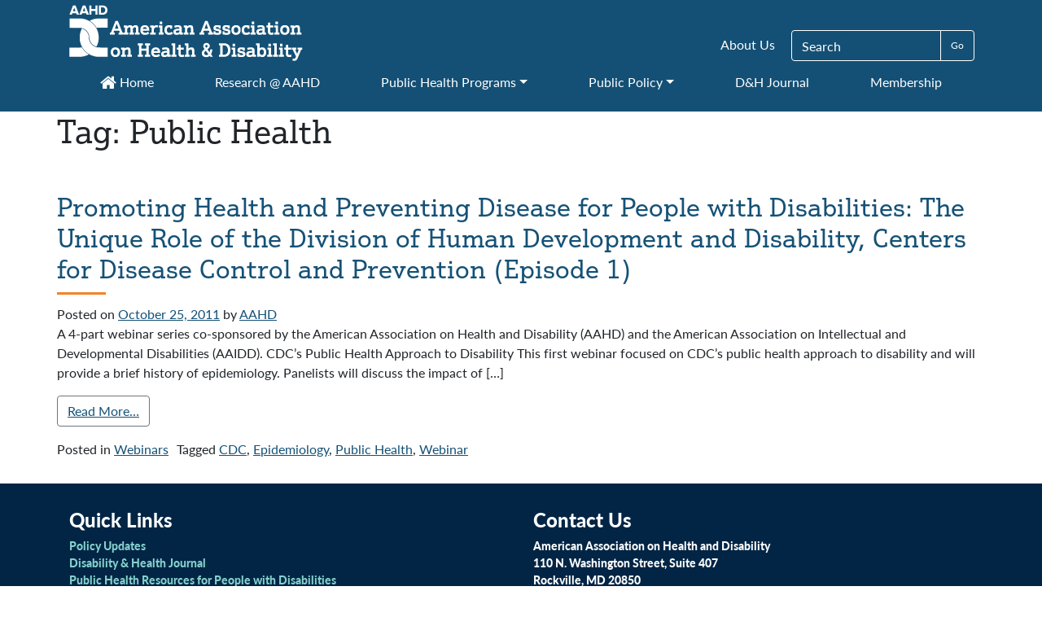

--- FILE ---
content_type: text/html; charset=UTF-8
request_url: https://aahd.us/tag/public-health/
body_size: 44786
content:
<!DOCTYPE html>
<html lang="en-US">
<head>
	<meta charset="UTF-8">
	<meta name="viewport" content="width=device-width, initial-scale=1, shrink-to-fit=no">
	<link rel="profile" href="http://gmpg.org/xfn/11">
	<link rel="stylesheet" href="https://use.typekit.net/lra2hzu.css">
	<meta name='robots' content='index, follow, max-image-preview:large, max-snippet:-1, max-video-preview:-1' />
	<style>img:is([sizes="auto" i], [sizes^="auto," i]) { contain-intrinsic-size: 3000px 1500px }</style>
	
	<!-- This site is optimized with the Yoast SEO plugin v26.4 - https://yoast.com/wordpress/plugins/seo/ -->
	<title>Public Health Archives - AAHD</title>
	<link rel="canonical" href="https://aahd.us/tag/public-health/" />
	<meta property="og:locale" content="en_US" />
	<meta property="og:type" content="article" />
	<meta property="og:title" content="Public Health Archives - AAHD" />
	<meta property="og:url" content="https://aahd.us/tag/public-health/" />
	<meta property="og:site_name" content="AAHD" />
	<meta name="twitter:card" content="summary_large_image" />
	<script type="application/ld+json" class="yoast-schema-graph">{"@context":"https://schema.org","@graph":[{"@type":"CollectionPage","@id":"https://aahd.us/tag/public-health/","url":"https://aahd.us/tag/public-health/","name":"Public Health Archives - AAHD","isPartOf":{"@id":"https://aahd.us/#website"},"breadcrumb":{"@id":"https://aahd.us/tag/public-health/#breadcrumb"},"inLanguage":"en-US"},{"@type":"BreadcrumbList","@id":"https://aahd.us/tag/public-health/#breadcrumb","itemListElement":[{"@type":"ListItem","position":1,"name":"Home","item":"https://aahd.us/"},{"@type":"ListItem","position":2,"name":"Public Health"}]},{"@type":"WebSite","@id":"https://aahd.us/#website","url":"https://aahd.us/","name":"AAHD","description":"American Association on Health and Disability","publisher":{"@id":"https://aahd.us/#organization"},"potentialAction":[{"@type":"SearchAction","target":{"@type":"EntryPoint","urlTemplate":"https://aahd.us/?s={search_term_string}"},"query-input":{"@type":"PropertyValueSpecification","valueRequired":true,"valueName":"search_term_string"}}],"inLanguage":"en-US"},{"@type":"Organization","@id":"https://aahd.us/#organization","name":"AAHD","url":"https://aahd.us/","logo":{"@type":"ImageObject","inLanguage":"en-US","@id":"https://aahd.us/#/schema/logo/image/","url":"https://aahd.us/wp-content/uploads/2020/08/AAHD_Logo_name_white_full_web_1.png","contentUrl":"https://aahd.us/wp-content/uploads/2020/08/AAHD_Logo_name_white_full_web_1.png","width":288,"height":71,"caption":"AAHD"},"image":{"@id":"https://aahd.us/#/schema/logo/image/"}}]}</script>
	<!-- / Yoast SEO plugin. -->


<link rel='dns-prefetch' href='//www.googletagmanager.com' />
<link rel="alternate" type="application/rss+xml" title="AAHD &raquo; Feed" href="https://aahd.us/feed/" />
<link rel="alternate" type="application/rss+xml" title="AAHD &raquo; Comments Feed" href="https://aahd.us/comments/feed/" />
<link rel="alternate" type="application/rss+xml" title="AAHD &raquo; Public Health Tag Feed" href="https://aahd.us/tag/public-health/feed/" />
<script>
window._wpemojiSettings = {"baseUrl":"https:\/\/s.w.org\/images\/core\/emoji\/16.0.1\/72x72\/","ext":".png","svgUrl":"https:\/\/s.w.org\/images\/core\/emoji\/16.0.1\/svg\/","svgExt":".svg","source":{"concatemoji":"https:\/\/aahd.us\/wp-includes\/js\/wp-emoji-release.min.js?ver=6.8.3"}};
/*! This file is auto-generated */
!function(s,n){var o,i,e;function c(e){try{var t={supportTests:e,timestamp:(new Date).valueOf()};sessionStorage.setItem(o,JSON.stringify(t))}catch(e){}}function p(e,t,n){e.clearRect(0,0,e.canvas.width,e.canvas.height),e.fillText(t,0,0);var t=new Uint32Array(e.getImageData(0,0,e.canvas.width,e.canvas.height).data),a=(e.clearRect(0,0,e.canvas.width,e.canvas.height),e.fillText(n,0,0),new Uint32Array(e.getImageData(0,0,e.canvas.width,e.canvas.height).data));return t.every(function(e,t){return e===a[t]})}function u(e,t){e.clearRect(0,0,e.canvas.width,e.canvas.height),e.fillText(t,0,0);for(var n=e.getImageData(16,16,1,1),a=0;a<n.data.length;a++)if(0!==n.data[a])return!1;return!0}function f(e,t,n,a){switch(t){case"flag":return n(e,"\ud83c\udff3\ufe0f\u200d\u26a7\ufe0f","\ud83c\udff3\ufe0f\u200b\u26a7\ufe0f")?!1:!n(e,"\ud83c\udde8\ud83c\uddf6","\ud83c\udde8\u200b\ud83c\uddf6")&&!n(e,"\ud83c\udff4\udb40\udc67\udb40\udc62\udb40\udc65\udb40\udc6e\udb40\udc67\udb40\udc7f","\ud83c\udff4\u200b\udb40\udc67\u200b\udb40\udc62\u200b\udb40\udc65\u200b\udb40\udc6e\u200b\udb40\udc67\u200b\udb40\udc7f");case"emoji":return!a(e,"\ud83e\udedf")}return!1}function g(e,t,n,a){var r="undefined"!=typeof WorkerGlobalScope&&self instanceof WorkerGlobalScope?new OffscreenCanvas(300,150):s.createElement("canvas"),o=r.getContext("2d",{willReadFrequently:!0}),i=(o.textBaseline="top",o.font="600 32px Arial",{});return e.forEach(function(e){i[e]=t(o,e,n,a)}),i}function t(e){var t=s.createElement("script");t.src=e,t.defer=!0,s.head.appendChild(t)}"undefined"!=typeof Promise&&(o="wpEmojiSettingsSupports",i=["flag","emoji"],n.supports={everything:!0,everythingExceptFlag:!0},e=new Promise(function(e){s.addEventListener("DOMContentLoaded",e,{once:!0})}),new Promise(function(t){var n=function(){try{var e=JSON.parse(sessionStorage.getItem(o));if("object"==typeof e&&"number"==typeof e.timestamp&&(new Date).valueOf()<e.timestamp+604800&&"object"==typeof e.supportTests)return e.supportTests}catch(e){}return null}();if(!n){if("undefined"!=typeof Worker&&"undefined"!=typeof OffscreenCanvas&&"undefined"!=typeof URL&&URL.createObjectURL&&"undefined"!=typeof Blob)try{var e="postMessage("+g.toString()+"("+[JSON.stringify(i),f.toString(),p.toString(),u.toString()].join(",")+"));",a=new Blob([e],{type:"text/javascript"}),r=new Worker(URL.createObjectURL(a),{name:"wpTestEmojiSupports"});return void(r.onmessage=function(e){c(n=e.data),r.terminate(),t(n)})}catch(e){}c(n=g(i,f,p,u))}t(n)}).then(function(e){for(var t in e)n.supports[t]=e[t],n.supports.everything=n.supports.everything&&n.supports[t],"flag"!==t&&(n.supports.everythingExceptFlag=n.supports.everythingExceptFlag&&n.supports[t]);n.supports.everythingExceptFlag=n.supports.everythingExceptFlag&&!n.supports.flag,n.DOMReady=!1,n.readyCallback=function(){n.DOMReady=!0}}).then(function(){return e}).then(function(){var e;n.supports.everything||(n.readyCallback(),(e=n.source||{}).concatemoji?t(e.concatemoji):e.wpemoji&&e.twemoji&&(t(e.twemoji),t(e.wpemoji)))}))}((window,document),window._wpemojiSettings);
</script>
<link rel='stylesheet' id='style-css' href='https://aahd.us/wp-content/themes/understrap-master/style.css?ver=6.8.3' type='text/css' media='all' />
<link rel='stylesheet' id='otw_grid_manager-css' href='https://aahd.us/wp-content/plugins/otw-sidebar-widget-manager/include/otw_components/otw_content_sidebars/css/otw-grid.css?ver=1.13' type='text/css' media='all' />
<link rel='stylesheet' id='otw_sbm.css-css' href='https://aahd.us/wp-content/plugins/otw-sidebar-widget-manager/css/otw_sbm.css?ver=6.8.3' type='text/css' media='all' />
<style id='wp-emoji-styles-inline-css' type='text/css'>

	img.wp-smiley, img.emoji {
		display: inline !important;
		border: none !important;
		box-shadow: none !important;
		height: 1em !important;
		width: 1em !important;
		margin: 0 0.07em !important;
		vertical-align: -0.1em !important;
		background: none !important;
		padding: 0 !important;
	}
</style>
<link rel='stylesheet' id='wp-block-library-css' href='https://aahd.us/wp-includes/css/dist/block-library/style.min.css?ver=6.8.3' type='text/css' media='all' />
<style id='classic-theme-styles-inline-css' type='text/css'>
/*! This file is auto-generated */
.wp-block-button__link{color:#fff;background-color:#32373c;border-radius:9999px;box-shadow:none;text-decoration:none;padding:calc(.667em + 2px) calc(1.333em + 2px);font-size:1.125em}.wp-block-file__button{background:#32373c;color:#fff;text-decoration:none}
</style>
<style id='global-styles-inline-css' type='text/css'>
:root{--wp--preset--aspect-ratio--square: 1;--wp--preset--aspect-ratio--4-3: 4/3;--wp--preset--aspect-ratio--3-4: 3/4;--wp--preset--aspect-ratio--3-2: 3/2;--wp--preset--aspect-ratio--2-3: 2/3;--wp--preset--aspect-ratio--16-9: 16/9;--wp--preset--aspect-ratio--9-16: 9/16;--wp--preset--color--black: #000000;--wp--preset--color--cyan-bluish-gray: #abb8c3;--wp--preset--color--white: #ffffff;--wp--preset--color--pale-pink: #f78da7;--wp--preset--color--vivid-red: #cf2e2e;--wp--preset--color--luminous-vivid-orange: #ff6900;--wp--preset--color--luminous-vivid-amber: #fcb900;--wp--preset--color--light-green-cyan: #7bdcb5;--wp--preset--color--vivid-green-cyan: #00d084;--wp--preset--color--pale-cyan-blue: #8ed1fc;--wp--preset--color--vivid-cyan-blue: #0693e3;--wp--preset--color--vivid-purple: #9b51e0;--wp--preset--gradient--vivid-cyan-blue-to-vivid-purple: linear-gradient(135deg,rgba(6,147,227,1) 0%,rgb(155,81,224) 100%);--wp--preset--gradient--light-green-cyan-to-vivid-green-cyan: linear-gradient(135deg,rgb(122,220,180) 0%,rgb(0,208,130) 100%);--wp--preset--gradient--luminous-vivid-amber-to-luminous-vivid-orange: linear-gradient(135deg,rgba(252,185,0,1) 0%,rgba(255,105,0,1) 100%);--wp--preset--gradient--luminous-vivid-orange-to-vivid-red: linear-gradient(135deg,rgba(255,105,0,1) 0%,rgb(207,46,46) 100%);--wp--preset--gradient--very-light-gray-to-cyan-bluish-gray: linear-gradient(135deg,rgb(238,238,238) 0%,rgb(169,184,195) 100%);--wp--preset--gradient--cool-to-warm-spectrum: linear-gradient(135deg,rgb(74,234,220) 0%,rgb(151,120,209) 20%,rgb(207,42,186) 40%,rgb(238,44,130) 60%,rgb(251,105,98) 80%,rgb(254,248,76) 100%);--wp--preset--gradient--blush-light-purple: linear-gradient(135deg,rgb(255,206,236) 0%,rgb(152,150,240) 100%);--wp--preset--gradient--blush-bordeaux: linear-gradient(135deg,rgb(254,205,165) 0%,rgb(254,45,45) 50%,rgb(107,0,62) 100%);--wp--preset--gradient--luminous-dusk: linear-gradient(135deg,rgb(255,203,112) 0%,rgb(199,81,192) 50%,rgb(65,88,208) 100%);--wp--preset--gradient--pale-ocean: linear-gradient(135deg,rgb(255,245,203) 0%,rgb(182,227,212) 50%,rgb(51,167,181) 100%);--wp--preset--gradient--electric-grass: linear-gradient(135deg,rgb(202,248,128) 0%,rgb(113,206,126) 100%);--wp--preset--gradient--midnight: linear-gradient(135deg,rgb(2,3,129) 0%,rgb(40,116,252) 100%);--wp--preset--font-size--small: 13px;--wp--preset--font-size--medium: 20px;--wp--preset--font-size--large: 36px;--wp--preset--font-size--x-large: 42px;--wp--preset--spacing--20: 0.44rem;--wp--preset--spacing--30: 0.67rem;--wp--preset--spacing--40: 1rem;--wp--preset--spacing--50: 1.5rem;--wp--preset--spacing--60: 2.25rem;--wp--preset--spacing--70: 3.38rem;--wp--preset--spacing--80: 5.06rem;--wp--preset--shadow--natural: 6px 6px 9px rgba(0, 0, 0, 0.2);--wp--preset--shadow--deep: 12px 12px 50px rgba(0, 0, 0, 0.4);--wp--preset--shadow--sharp: 6px 6px 0px rgba(0, 0, 0, 0.2);--wp--preset--shadow--outlined: 6px 6px 0px -3px rgba(255, 255, 255, 1), 6px 6px rgba(0, 0, 0, 1);--wp--preset--shadow--crisp: 6px 6px 0px rgba(0, 0, 0, 1);}:where(.is-layout-flex){gap: 0.5em;}:where(.is-layout-grid){gap: 0.5em;}body .is-layout-flex{display: flex;}.is-layout-flex{flex-wrap: wrap;align-items: center;}.is-layout-flex > :is(*, div){margin: 0;}body .is-layout-grid{display: grid;}.is-layout-grid > :is(*, div){margin: 0;}:where(.wp-block-columns.is-layout-flex){gap: 2em;}:where(.wp-block-columns.is-layout-grid){gap: 2em;}:where(.wp-block-post-template.is-layout-flex){gap: 1.25em;}:where(.wp-block-post-template.is-layout-grid){gap: 1.25em;}.has-black-color{color: var(--wp--preset--color--black) !important;}.has-cyan-bluish-gray-color{color: var(--wp--preset--color--cyan-bluish-gray) !important;}.has-white-color{color: var(--wp--preset--color--white) !important;}.has-pale-pink-color{color: var(--wp--preset--color--pale-pink) !important;}.has-vivid-red-color{color: var(--wp--preset--color--vivid-red) !important;}.has-luminous-vivid-orange-color{color: var(--wp--preset--color--luminous-vivid-orange) !important;}.has-luminous-vivid-amber-color{color: var(--wp--preset--color--luminous-vivid-amber) !important;}.has-light-green-cyan-color{color: var(--wp--preset--color--light-green-cyan) !important;}.has-vivid-green-cyan-color{color: var(--wp--preset--color--vivid-green-cyan) !important;}.has-pale-cyan-blue-color{color: var(--wp--preset--color--pale-cyan-blue) !important;}.has-vivid-cyan-blue-color{color: var(--wp--preset--color--vivid-cyan-blue) !important;}.has-vivid-purple-color{color: var(--wp--preset--color--vivid-purple) !important;}.has-black-background-color{background-color: var(--wp--preset--color--black) !important;}.has-cyan-bluish-gray-background-color{background-color: var(--wp--preset--color--cyan-bluish-gray) !important;}.has-white-background-color{background-color: var(--wp--preset--color--white) !important;}.has-pale-pink-background-color{background-color: var(--wp--preset--color--pale-pink) !important;}.has-vivid-red-background-color{background-color: var(--wp--preset--color--vivid-red) !important;}.has-luminous-vivid-orange-background-color{background-color: var(--wp--preset--color--luminous-vivid-orange) !important;}.has-luminous-vivid-amber-background-color{background-color: var(--wp--preset--color--luminous-vivid-amber) !important;}.has-light-green-cyan-background-color{background-color: var(--wp--preset--color--light-green-cyan) !important;}.has-vivid-green-cyan-background-color{background-color: var(--wp--preset--color--vivid-green-cyan) !important;}.has-pale-cyan-blue-background-color{background-color: var(--wp--preset--color--pale-cyan-blue) !important;}.has-vivid-cyan-blue-background-color{background-color: var(--wp--preset--color--vivid-cyan-blue) !important;}.has-vivid-purple-background-color{background-color: var(--wp--preset--color--vivid-purple) !important;}.has-black-border-color{border-color: var(--wp--preset--color--black) !important;}.has-cyan-bluish-gray-border-color{border-color: var(--wp--preset--color--cyan-bluish-gray) !important;}.has-white-border-color{border-color: var(--wp--preset--color--white) !important;}.has-pale-pink-border-color{border-color: var(--wp--preset--color--pale-pink) !important;}.has-vivid-red-border-color{border-color: var(--wp--preset--color--vivid-red) !important;}.has-luminous-vivid-orange-border-color{border-color: var(--wp--preset--color--luminous-vivid-orange) !important;}.has-luminous-vivid-amber-border-color{border-color: var(--wp--preset--color--luminous-vivid-amber) !important;}.has-light-green-cyan-border-color{border-color: var(--wp--preset--color--light-green-cyan) !important;}.has-vivid-green-cyan-border-color{border-color: var(--wp--preset--color--vivid-green-cyan) !important;}.has-pale-cyan-blue-border-color{border-color: var(--wp--preset--color--pale-cyan-blue) !important;}.has-vivid-cyan-blue-border-color{border-color: var(--wp--preset--color--vivid-cyan-blue) !important;}.has-vivid-purple-border-color{border-color: var(--wp--preset--color--vivid-purple) !important;}.has-vivid-cyan-blue-to-vivid-purple-gradient-background{background: var(--wp--preset--gradient--vivid-cyan-blue-to-vivid-purple) !important;}.has-light-green-cyan-to-vivid-green-cyan-gradient-background{background: var(--wp--preset--gradient--light-green-cyan-to-vivid-green-cyan) !important;}.has-luminous-vivid-amber-to-luminous-vivid-orange-gradient-background{background: var(--wp--preset--gradient--luminous-vivid-amber-to-luminous-vivid-orange) !important;}.has-luminous-vivid-orange-to-vivid-red-gradient-background{background: var(--wp--preset--gradient--luminous-vivid-orange-to-vivid-red) !important;}.has-very-light-gray-to-cyan-bluish-gray-gradient-background{background: var(--wp--preset--gradient--very-light-gray-to-cyan-bluish-gray) !important;}.has-cool-to-warm-spectrum-gradient-background{background: var(--wp--preset--gradient--cool-to-warm-spectrum) !important;}.has-blush-light-purple-gradient-background{background: var(--wp--preset--gradient--blush-light-purple) !important;}.has-blush-bordeaux-gradient-background{background: var(--wp--preset--gradient--blush-bordeaux) !important;}.has-luminous-dusk-gradient-background{background: var(--wp--preset--gradient--luminous-dusk) !important;}.has-pale-ocean-gradient-background{background: var(--wp--preset--gradient--pale-ocean) !important;}.has-electric-grass-gradient-background{background: var(--wp--preset--gradient--electric-grass) !important;}.has-midnight-gradient-background{background: var(--wp--preset--gradient--midnight) !important;}.has-small-font-size{font-size: var(--wp--preset--font-size--small) !important;}.has-medium-font-size{font-size: var(--wp--preset--font-size--medium) !important;}.has-large-font-size{font-size: var(--wp--preset--font-size--large) !important;}.has-x-large-font-size{font-size: var(--wp--preset--font-size--x-large) !important;}
:where(.wp-block-post-template.is-layout-flex){gap: 1.25em;}:where(.wp-block-post-template.is-layout-grid){gap: 1.25em;}
:where(.wp-block-columns.is-layout-flex){gap: 2em;}:where(.wp-block-columns.is-layout-grid){gap: 2em;}
:root :where(.wp-block-pullquote){font-size: 1.5em;line-height: 1.6;}
</style>
<link rel='stylesheet' id='understrap-styles-css' href='https://aahd.us/wp-content/themes/understrap-master/css/theme.min.css?ver=.1639264386' type='text/css' media='all' />
<link rel='stylesheet' id='js_composer_custom_css-css' href='//aahd.us/wp-content/uploads/js_composer/custom.css?ver=8.0.1' type='text/css' media='all' />
<link rel='stylesheet' id='wpgdprc-front-css-css' href='https://aahd.us/wp-content/plugins/wp-gdpr-compliance/Assets/css/front.css?ver=1706630610' type='text/css' media='all' />
<style id='wpgdprc-front-css-inline-css' type='text/css'>
:root{--wp-gdpr--bar--background-color: #000000;--wp-gdpr--bar--color: #ffffff;--wp-gdpr--button--background-color: #000000;--wp-gdpr--button--background-color--darken: #000000;--wp-gdpr--button--color: #ffffff;}
</style>
<script src="https://aahd.us/wp-includes/js/jquery/jquery.min.js?ver=3.7.1" id="jquery-core-js"></script>
<script src="https://aahd.us/wp-includes/js/jquery/jquery-migrate.min.js?ver=3.4.1" id="jquery-migrate-js"></script>
<script src="https://aahd.us/wp-content/plugins/otw-sidebar-widget-manager/js/jquery.sticky.js?ver=6.8.3" id="jquery_sticky.js-js"></script>
<script src="https://aahd.us/wp-content/plugins/otw-sidebar-widget-manager/js/otw_sticky_sidebars.js?ver=6.8.3" id="otw_sticky_sbm.js-js"></script>
<script src="https://aahd.us/wp-content/plugins/otw-sidebar-widget-manager/include/otw_components/otw_grid_manager/js/otw_grid_manager.js?ver=1.13" id="otw_grid_manager-js"></script>

<!-- Google tag (gtag.js) snippet added by Site Kit -->
<!-- Google Analytics snippet added by Site Kit -->
<script src="https://www.googletagmanager.com/gtag/js?id=G-E9F8TD8083" id="google_gtagjs-js" async></script>
<script id="google_gtagjs-js-after">
window.dataLayer = window.dataLayer || [];function gtag(){dataLayer.push(arguments);}
gtag("set","linker",{"domains":["aahd.us"]});
gtag("js", new Date());
gtag("set", "developer_id.dZTNiMT", true);
gtag("config", "G-E9F8TD8083");
 window._googlesitekit = window._googlesitekit || {}; window._googlesitekit.throttledEvents = []; window._googlesitekit.gtagEvent = (name, data) => { var key = JSON.stringify( { name, data } ); if ( !! window._googlesitekit.throttledEvents[ key ] ) { return; } window._googlesitekit.throttledEvents[ key ] = true; setTimeout( () => { delete window._googlesitekit.throttledEvents[ key ]; }, 5 ); gtag( "event", name, { ...data, event_source: "site-kit" } ); };
</script>
<script id="wpgdprc-front-js-js-extra">
var wpgdprcFront = {"ajaxUrl":"https:\/\/aahd.us\/wp-admin\/admin-ajax.php","ajaxNonce":"7eb7d1a70f","ajaxArg":"security","pluginPrefix":"wpgdprc","blogId":"1","isMultiSite":"","locale":"en_US","showSignUpModal":"","showFormModal":"","cookieName":"wpgdprc-consent","consentVersion":"","path":"\/","prefix":"wpgdprc"};
</script>
<script src="https://aahd.us/wp-content/plugins/wp-gdpr-compliance/Assets/js/front.min.js?ver=1706630610" id="wpgdprc-front-js-js"></script>
<script></script><link rel="https://api.w.org/" href="https://aahd.us/wp-json/" /><link rel="alternate" title="JSON" type="application/json" href="https://aahd.us/wp-json/wp/v2/tags/81" /><link rel="EditURI" type="application/rsd+xml" title="RSD" href="https://aahd.us/xmlrpc.php?rsd" />
<meta name="generator" content="WordPress 6.8.3" />
<style>
		#category-posts-2-internal ul {padding: 0;}
#category-posts-2-internal .cat-post-item img {max-width: initial; max-height: initial; margin: initial;}
#category-posts-2-internal .cat-post-author {margin-bottom: 0;}
#category-posts-2-internal .cat-post-thumbnail {margin: 5px 10px 5px 0;}
#category-posts-2-internal .cat-post-item:before {content: ""; clear: both;}
#category-posts-2-internal .cat-post-excerpt-more {display: inline-block;}
#category-posts-2-internal .cat-post-item {list-style: none; margin: 3px 0 10px; padding: 3px 0;}
#category-posts-2-internal .cat-post-current .cat-post-title {font-weight: bold; text-transform: uppercase;}
#category-posts-2-internal [class*=cat-post-tax] {font-size: 0.85em;}
#category-posts-2-internal [class*=cat-post-tax] * {display:inline-block;}
#category-posts-2-internal .cat-post-item:after {content: ""; display: table;	clear: both;}
#category-posts-2-internal .cat-post-item .cat-post-title {overflow: hidden;text-overflow: ellipsis;white-space: initial;display: -webkit-box;-webkit-line-clamp: 2;-webkit-box-orient: vertical;padding-bottom: 0 !important;}
#category-posts-2-internal .cat-post-item:after {content: ""; display: table;	clear: both;}
#category-posts-2-internal .cat-post-thumbnail {display:block; float:left; margin:5px 10px 5px 0;}
#category-posts-2-internal .cat-post-crop {overflow:hidden;display:block;}
#category-posts-2-internal p {margin:5px 0 0 0}
#category-posts-2-internal li > div {margin:5px 0 0 0; clear:both;}
#category-posts-2-internal .dashicons {vertical-align:middle;}
#category-posts-2-internal .cat-post-thumbnail .cat-post-crop img {height: 150px;}
#category-posts-2-internal .cat-post-thumbnail .cat-post-crop img {width: 150px;}
#category-posts-2-internal .cat-post-thumbnail .cat-post-crop img {object-fit: cover; max-width: 100%; display: block;}
#category-posts-2-internal .cat-post-thumbnail .cat-post-crop-not-supported img {width: 100%;}
#category-posts-2-internal .cat-post-thumbnail {max-width:100%;}
#category-posts-2-internal .cat-post-item img {margin: initial;}
#category-posts-2 .categoryPosts-loadmore {text-align:center;margin-top:10px}
#category-posts-3-internal ul {padding: 0;}
#category-posts-3-internal .cat-post-item img {max-width: initial; max-height: initial; margin: initial;}
#category-posts-3-internal .cat-post-author {margin-bottom: 0;}
#category-posts-3-internal .cat-post-thumbnail {margin: 5px 10px 5px 0;}
#category-posts-3-internal .cat-post-item:before {content: ""; clear: both;}
#category-posts-3-internal .cat-post-excerpt-more {display: inline-block;}
#category-posts-3-internal .cat-post-item {list-style: none; margin: 3px 0 10px; padding: 3px 0;}
#category-posts-3-internal .cat-post-current .cat-post-title {font-weight: bold; text-transform: uppercase;}
#category-posts-3-internal [class*=cat-post-tax] {font-size: 0.85em;}
#category-posts-3-internal [class*=cat-post-tax] * {display:inline-block;}
#category-posts-3-internal .cat-post-item:after {content: ""; display: table;	clear: both;}
#category-posts-3-internal .cat-post-item .cat-post-title {overflow: hidden;text-overflow: ellipsis;white-space: initial;display: -webkit-box;-webkit-line-clamp: 2;-webkit-box-orient: vertical;padding-bottom: 0 !important;}
#category-posts-3-internal .cat-post-item:after {content: ""; display: table;	clear: both;}
#category-posts-3-internal .cat-post-thumbnail {display:block; float:left; margin:5px 10px 5px 0;}
#category-posts-3-internal .cat-post-crop {overflow:hidden;display:block;}
#category-posts-3-internal p {margin:5px 0 0 0}
#category-posts-3-internal li > div {margin:5px 0 0 0; clear:both;}
#category-posts-3-internal .dashicons {vertical-align:middle;}
#category-posts-3-internal .cat-post-thumbnail .cat-post-crop img {height: 150px;}
#category-posts-3-internal .cat-post-thumbnail .cat-post-crop img {width: 150px;}
#category-posts-3-internal .cat-post-thumbnail .cat-post-crop img {object-fit: cover; max-width: 100%; display: block;}
#category-posts-3-internal .cat-post-thumbnail .cat-post-crop-not-supported img {width: 100%;}
#category-posts-3-internal .cat-post-thumbnail {max-width:100%;}
#category-posts-3-internal .cat-post-item img {margin: initial;}
#category-posts-4-internal ul {padding: 0;}
#category-posts-4-internal .cat-post-item img {max-width: initial; max-height: initial; margin: initial;}
#category-posts-4-internal .cat-post-author {margin-bottom: 0;}
#category-posts-4-internal .cat-post-thumbnail {margin: 5px 10px 5px 0;}
#category-posts-4-internal .cat-post-item:before {content: ""; clear: both;}
#category-posts-4-internal .cat-post-excerpt-more {display: inline-block;}
#category-posts-4-internal .cat-post-item {list-style: none; margin: 3px 0 10px; padding: 3px 0;}
#category-posts-4-internal .cat-post-current .cat-post-title {font-weight: bold; text-transform: uppercase;}
#category-posts-4-internal [class*=cat-post-tax] {font-size: 0.85em;}
#category-posts-4-internal [class*=cat-post-tax] * {display:inline-block;}
#category-posts-4-internal .cat-post-item:after {content: ""; display: table;	clear: both;}
#category-posts-4-internal .cat-post-item .cat-post-title {overflow: hidden;text-overflow: ellipsis;white-space: initial;display: -webkit-box;-webkit-line-clamp: 2;-webkit-box-orient: vertical;padding-bottom: 0 !important;}
#category-posts-4-internal .cat-post-item:after {content: ""; display: table;	clear: both;}
#category-posts-4-internal .cat-post-thumbnail {display:block; float:left; margin:5px 10px 5px 0;}
#category-posts-4-internal .cat-post-crop {overflow:hidden;display:block;}
#category-posts-4-internal p {margin:5px 0 0 0}
#category-posts-4-internal li > div {margin:5px 0 0 0; clear:both;}
#category-posts-4-internal .dashicons {vertical-align:middle;}
#category-posts-4-internal .cat-post-thumbnail .cat-post-crop img {height: 150px;}
#category-posts-4-internal .cat-post-thumbnail .cat-post-crop img {width: 150px;}
#category-posts-4-internal .cat-post-thumbnail .cat-post-crop img {object-fit: cover; max-width: 100%; display: block;}
#category-posts-4-internal .cat-post-thumbnail .cat-post-crop-not-supported img {width: 100%;}
#category-posts-4-internal .cat-post-thumbnail {max-width:100%;}
#category-posts-4-internal .cat-post-item img {margin: initial;}
</style>
		<meta name="generator" content="Site Kit by Google 1.166.0" /><!-- Google Tag Manager -->
<script>(function(w,d,s,l,i){w[l]=w[l]||[];w[l].push({'gtm.start':
new Date().getTime(),event:'gtm.js'});var f=d.getElementsByTagName(s)[0],
j=d.createElement(s),dl=l!='dataLayer'?'&l='+l:'';j.async=true;j.src=
'https://www.googletagmanager.com/gtm.js?id='+i+dl;f.parentNode.insertBefore(j,f);
})(window,document,'script','dataLayer','GTM-5TBJK9JQ');</script>
<!-- End Google Tag Manager -->

<!-- Global site tag (gtag.js) - Google Analytics -->
<script async src="https://www.googletagmanager.com/gtag/js?id=G-E9F8TD8083"></script>
<script>
  window.dataLayer = window.dataLayer || [];
  function gtag(){dataLayer.push(arguments);}
  gtag('js', new Date());

  gtag('config', 'G-E9F8TD8083');
</script><meta name="mobile-web-app-capable" content="yes">
<meta name="apple-mobile-web-app-capable" content="yes">
<meta name="apple-mobile-web-app-title" content="AAHD - American Association on Health and Disability">
<meta name="generator" content="Powered by WPBakery Page Builder - drag and drop page builder for WordPress."/>
<link rel="icon" href="https://aahd.us/wp-content/uploads/2020/07/favicon.ico" sizes="32x32" />
<link rel="icon" href="https://aahd.us/wp-content/uploads/2020/07/favicon.ico" sizes="192x192" />
<link rel="apple-touch-icon" href="https://aahd.us/wp-content/uploads/2020/07/favicon.ico" />
<meta name="msapplication-TileImage" content="https://aahd.us/wp-content/uploads/2020/07/favicon.ico" />
		<style id="wp-custom-css">
			@media only screen and (min-width: 600px) {
	#wrapper-navbar ul.secondary-nav-desktop form div.input-group input.submit {
		color:#fff;
	}
}

@media only screen and (min-width:960px) {
	div.aahd-hero-image img.wp-post-image {
		object-position: center 30%;
	}
}

#content .latest-tweets ul li:before {
	display:none;
}

#content .latest-tweets ul li span.entry-content a:last-child {
	margin-top:0em;
	float:none;
}		</style>
		<noscript><style> .wpb_animate_when_almost_visible { opacity: 1; }</style></noscript></head>

<body class="archive tag-public-health tag-81 wp-custom-logo wp-embed-responsive wp-theme-understrap-master group-blog hfeed wpb-js-composer js-comp-ver-8.0.1 vc_responsive" itemscope itemtype="http://schema.org/WebSite">
<!-- Google Tag Manager (noscript) -->
<noscript><iframe src="https://www.googletagmanager.com/ns.html?id=GTM-5TBJK9JQ"
height="0" width="0" style="display:none;visibility:hidden"></iframe></noscript>
<!-- End Google Tag Manager (noscript) --><div class="site" id="page">

	<!-- ******************* The Navbar Area ******************* -->
	<div id="wrapper-navbar">

		<a class="skip-link sr-only sr-only-focusable" href="#content">Skip to content</a>

		<nav id="main-nav" class="navbar-nav fixed-top navbar-expand-md" aria-labelledby="main-nav-label">

			<h2 id="main-nav-label" class="sr-only">
				Main Navigation			</h2>

						<div class="container">
			
				<div class = "row">
					<div class = "col-8 col-md-12 ">
						<a class = "navbar-brand custom-logo-link" href = "/" rel = "home">
														<img class = "img-fluid logo-full" src = "https://aahd.us/wp-content/uploads/2020/08/AAHD_Logo_name_white_full_web_1.png" alt = "AAHD Logo" width = "288" height = "89" />
							<img class = "img-fluid logo-mobile" src = "https://aahd.us/wp-content/themes/understrap-master/images/aahd_logo_mobile.jpg"" alt = "AAHD Logo" width = "64" height = "89" />
						</a>
													<div class="menu-secondary-nav-container"><ul id="menu-secondary-nav" class="navbar-nav ml-auto secondary-nav-desktop"><li itemscope="itemscope" itemtype="https://www.schema.org/SiteNavigationElement" id="menu-item-18441" class="menu-item menu-item-type-post_type menu-item-object-page menu-item-18441 nav-item"><a title="About Us" href="https://aahd.us/about/" class="nav-link">About Us</a></li>
<li class='menu-header-search'><form role="search" method="get" id="searchform" action="https://aahd.us/" >
    <label class="sr-only" for="s">Search for:</label>
    <div class = "input-group">
    <input class = "field form-control" type="text" value="" name="s" id="s" placeholder = "Search" />
    <span class = "input-group-append">
    <input class = "submit btn btn-primary" type="submit" id="searchsubmit" value="Go" />
    </span>
    </div>
    </form></li></ul></div>					</div>

					<div class = "col-4 col-md-12 ">
						<button class="navbar-toggler" type="button" data-toggle="collapse" data-target="#navbarNavDropdown" aria-controls="navbarNavDropdown" aria-expanded="false" aria-label="Toggle navigation">
							<span class="navbar-toggler-icon"><i class = "fa fa-bars" aria-hidden = "true"></i></span>
						</button>
					</div>
				</div>
				<div class = "row">
					<div class = "col-12">

						<!-- The WordPress Menu goes here -->
						<div id = "navbarNavDropdown" class = "collapse navbar-collapse">
							<div class="menu-primary-nav-container"><ul id="main-menu" class="navbar-nav ml-auto nav-fill w-100"><li itemscope="itemscope" itemtype="https://www.schema.org/SiteNavigationElement" id="menu-item-19165" class="menu-item menu-item-type-post_type menu-item-object-page menu-item-19165 nav-item"><a title="Home" href="https://aahd.us/home/" class="nav-link"><i class="fa fa-lg fa-home" aria-hidden="true"></i> Home</a></li>
<li itemscope="itemscope" itemtype="https://www.schema.org/SiteNavigationElement" id="menu-item-19194" class="menu-item menu-item-type-post_type menu-item-object-page menu-item-19194 nav-item"><a title="Research @ AAHD" href="https://aahd.us/research/" class="nav-link">Research @ AAHD</a></li>
<li itemscope="itemscope" itemtype="https://www.schema.org/SiteNavigationElement" id="menu-item-19110" class="menu-item menu-item-type-post_type menu-item-object-page menu-item-has-children dropdown menu-item-19110 nav-item"><a title="Public Health Programs" href="#" data-toggle="dropdown" aria-haspopup="true" aria-expanded="false" class="dropdown-toggle nav-link" id="menu-item-dropdown-19110">Public Health Programs</a>
<ul class="dropdown-menu" aria-labelledby="menu-item-dropdown-19110" role="menu">
	<li itemscope="itemscope" itemtype="https://www.schema.org/SiteNavigationElement" id="menu-item-19136" class="menu-item menu-item-type-post_type menu-item-object-page menu-item-19136 nav-item"><a title="Public Health Programs" href="https://aahd.us/initiatives/" class="dropdown-item">Public Health Programs</a></li>
	<li itemscope="itemscope" itemtype="https://www.schema.org/SiteNavigationElement" id="menu-item-19114" class="menu-item menu-item-type-post_type menu-item-object-page menu-item-19114 nav-item"><a title="All of Us Research Program" href="https://aahd.us/initiatives/all-of-us/" class="dropdown-item">All of Us Research Program</a></li>
	<li itemscope="itemscope" itemtype="https://www.schema.org/SiteNavigationElement" id="menu-item-19190" class="menu-item menu-item-type-post_type menu-item-object-page menu-item-19190 nav-item"><a title="Inclusive Health" href="https://aahd.us/initiatives/inclusive-health/" class="dropdown-item">Inclusive Health</a></li>
	<li itemscope="itemscope" itemtype="https://www.schema.org/SiteNavigationElement" id="menu-item-26133" class="menu-item menu-item-type-post_type menu-item-object-page menu-item-26133 nav-item"><a title="Navigating Healthcare" href="https://aahd.us/initiatives/navigating-healthcare/" class="dropdown-item">Navigating Healthcare</a></li>
</ul>
</li>
<li itemscope="itemscope" itemtype="https://www.schema.org/SiteNavigationElement" id="menu-item-18440" class="menu-item menu-item-type-post_type menu-item-object-page menu-item-has-children dropdown menu-item-18440 nav-item"><a title="Public Policy" href="#" data-toggle="dropdown" aria-haspopup="true" aria-expanded="false" class="dropdown-toggle nav-link" id="menu-item-dropdown-18440">Public Policy</a>
<ul class="dropdown-menu" aria-labelledby="menu-item-dropdown-18440" role="menu">
	<li itemscope="itemscope" itemtype="https://www.schema.org/SiteNavigationElement" id="menu-item-19137" class="menu-item menu-item-type-post_type menu-item-object-page menu-item-19137 nav-item"><a title="Public Policy Center" href="https://aahd.us/public-policy/" class="dropdown-item">Public Policy Center</a></li>
	<li itemscope="itemscope" itemtype="https://www.schema.org/SiteNavigationElement" id="menu-item-19130" class="menu-item menu-item-type-post_type menu-item-object-page menu-item-19130 nav-item"><a title="AAHD Public Policy Agenda" href="https://aahd.us/public-policy/agenda/" class="dropdown-item">AAHD Public Policy Agenda</a></li>
	<li itemscope="itemscope" itemtype="https://www.schema.org/SiteNavigationElement" id="menu-item-19304" class="menu-item menu-item-type-taxonomy menu-item-object-category menu-item-19304 nav-item"><a title="Policy Updates" href="https://aahd.us/category/policy/" class="dropdown-item">Policy Updates</a></li>
	<li itemscope="itemscope" itemtype="https://www.schema.org/SiteNavigationElement" id="menu-item-19131" class="menu-item menu-item-type-post_type menu-item-object-page menu-item-19131 nav-item"><a title="Partners Through Public Policy Coalitions" href="https://aahd.us/public-policy/coalitions-partners/" class="dropdown-item">Partners Through Public Policy Coalitions</a></li>
	<li itemscope="itemscope" itemtype="https://www.schema.org/SiteNavigationElement" id="menu-item-19133" class="menu-item menu-item-type-post_type menu-item-object-page menu-item-19133 nav-item"><a title="Federal Disability Laws" href="https://aahd.us/public-policy/federal-disability-laws/" class="dropdown-item">Federal Disability Laws</a></li>
	<li itemscope="itemscope" itemtype="https://www.schema.org/SiteNavigationElement" id="menu-item-19134" class="menu-item menu-item-type-post_type menu-item-object-page menu-item-19134 nav-item"><a title="Federal Disability Resources" href="https://aahd.us/public-policy/federal-disability-resources/" class="dropdown-item">Federal Disability Resources</a></li>
	<li itemscope="itemscope" itemtype="https://www.schema.org/SiteNavigationElement" id="menu-item-19132" class="menu-item menu-item-type-post_type menu-item-object-page menu-item-19132 nav-item"><a title="Contacting Members of Congress" href="https://aahd.us/public-policy/contacting-congress/" class="dropdown-item">Contacting Members of Congress</a></li>
	<li itemscope="itemscope" itemtype="https://www.schema.org/SiteNavigationElement" id="menu-item-19248" class="menu-item menu-item-type-post_type menu-item-object-page menu-item-19248 nav-item"><a title="Disability Statistics" href="https://aahd.us/public-policy/disability-statistics/" class="dropdown-item">Disability Statistics</a></li>
	<li itemscope="itemscope" itemtype="https://www.schema.org/SiteNavigationElement" id="menu-item-19192" class="menu-item menu-item-type-post_type menu-item-object-page menu-item-19192 nav-item"><a title="Quality Measurement" href="https://aahd.us/public-policy/quality-measurement/" class="dropdown-item">Quality Measurement</a></li>
</ul>
</li>
<li itemscope="itemscope" itemtype="https://www.schema.org/SiteNavigationElement" id="menu-item-18356" class="menu-item menu-item-type-post_type menu-item-object-page menu-item-18356 nav-item"><a title="D&amp;H Journal" href="https://aahd.us/disability-health-journal/" class="nav-link">D&#038;H Journal</a></li>
<li itemscope="itemscope" itemtype="https://www.schema.org/SiteNavigationElement" id="menu-item-187" class="menu-item menu-item-type-post_type menu-item-object-page menu-item-187 nav-item"><a title="Membership" href="https://aahd.us/membership/" class="nav-link">Membership</a></li>
</ul></div><div class="menu-secondary-nav-container"><ul id="menu-secondary-nav-1" class="navbar-nav ml-auto secondary-nav-mobile nav-fill"><li itemscope="itemscope" itemtype="https://www.schema.org/SiteNavigationElement" class="menu-item menu-item-type-post_type menu-item-object-page menu-item-18441 nav-item"><a title="About Us" href="https://aahd.us/about/" class="nav-link">About Us</a></li>
<li class='menu-header-search'><form role="search" method="get" id="searchform" action="https://aahd.us/" >
    <label class="sr-only" for="s">Search for:</label>
    <div class = "input-group">
    <input class = "field form-control" type="text" value="" name="s" id="s" placeholder = "Search" />
    <span class = "input-group-append">
    <input class = "submit btn btn-primary" type="submit" id="searchsubmit" value="Go" />
    </span>
    </div>
    </form></li></ul></div>						</div>
											</div>
				</div>
				
				
						
						
						
				
						



						</div><!-- .container -->
			
		</nav><!-- .site-navigation -->

	</div><!-- #wrapper-navbar end -->

<div class="wrapper" id="archive-wrapper">

	<div class="container" id="content" tabindex="-1">

		<div class="row">

			<!-- Do the left sidebar check -->
			
			<main class="site-main" id="main">

									<header class="page-header">
						<h1 class="page-title">Tag: <span>Public Health</span></h1>					</header><!-- .page-header -->
					
<article class="post-260 post type-post status-publish format-standard hentry category-webinars tag-cdc tag-epidemiology tag-public-health tag-webinar" id="post-260">

	<header class="entry-header">

		<h2 class="entry-title"><a href="https://aahd.us/2011/10/promoting-health-and-preventing-disease-for-people-with-disabilities-the-unique-role-of-the-division-of-human-development-and-disability-episode-1/" rel="bookmark">Promoting Health and Preventing Disease for People with Disabilities: The Unique Role of the Division of Human Development and Disability, Centers for Disease Control and Prevention (Episode 1)</a></h2>
		
			<div class="entry-meta">
				<span class="posted-on">Posted on <a href="https://aahd.us/2011/10/promoting-health-and-preventing-disease-for-people-with-disabilities-the-unique-role-of-the-division-of-human-development-and-disability-episode-1/" rel="bookmark"><time class="entry-date published updated" datetime="2011-10-25T12:00:16-04:00">October 25, 2011</time></a></span><span class="byline"> by<span class="author vcard"> <a class="url fn n" href="https://aahd.us/author/roberta/">AAHD</a></span></span>			</div><!-- .entry-meta -->

		
	</header><!-- .entry-header -->

	
	<div class="entry-content">

		<p>A 4-part webinar series co-sponsored by the American Association on Health and Disability (AAHD) and the American Association on Intellectual and Developmental Disabilities (AAIDD). CDC’s Public Health Approach to Disability This first webinar focused on CDC’s public health approach to disability and will provide a brief history of epidemiology. Panelists will discuss the impact of [&#8230;]</p>
<p><a class="btn btn-secondary understrap-read-more-link" href="https://aahd.us/2011/10/promoting-health-and-preventing-disease-for-people-with-disabilities-the-unique-role-of-the-division-of-human-development-and-disability-episode-1/">Read More&#8230;</a></p>

		
	</div><!-- .entry-content -->

	<footer class="entry-footer">

		<span class="cat-links">Posted in <a href="https://aahd.us/category/webinars/" rel="category tag">Webinars</a></span><span class="tags-links">Tagged <a href="https://aahd.us/tag/cdc/" rel="tag">CDC</a>, <a href="https://aahd.us/tag/epidemiology/" rel="tag">Epidemiology</a>, <a href="https://aahd.us/tag/public-health/" rel="tag">Public Health</a>, <a href="https://aahd.us/tag/webinar/" rel="tag">Webinar</a></span>
	</footer><!-- .entry-footer -->

</article><!-- #post-## -->

			</main><!-- #main -->

			
		</div><!-- .row -->

	</div><!-- #content -->

</div><!-- #archive-wrapper -->


<div class="wrapper" id="wrapper-footer">
	<div class="container">
		<div class="row">
			<div class = "col-sm-6">
				<aside id="text-15" class="widget widget_text"><h3 class="widget-title">Quick Links</h3>			<div class="textwidget"><ul>
<li><a href="https://aahd.us/category/policy/">Policy Updates</a></li>
<li><a href="/disability-and-health-journal/">Disability & Health Journal</a></li>
<li><a href="/national-center-on-research/">Public Health Resources for People with Disabilities</a></li>
<li><a href="/newest-posts/">AAHD Latest News</a></li>
<li><a href = "/national-center-on-research/disability-links/">Disability Links</a></li>
<li><a href="https://visitor.r20.constantcontact.com/d.jsp?llr=g4ih6k8ab&p=oi&m=g4ih6k8ab&sit=sehoz6zlb&f=67ad6db0-b0fb-4b2b-9ee1-1310d769def2">Subscribe to our Newsletters</a></li>
<li><a href="https://aahd.us/aahd-blog/">AAHD Blog</a></li>
<li><a href="https://aahd.us/linktree/">AAHD Socials</a></li>
</ul></div>
		</aside>			</div>
						<div class = "col-sm-6">
				<aside id="text-17" class="widget widget_text"><h3 class="widget-title">Contact Us</h3>			<div class="textwidget">American Association on Health and Disability<br />
110 N. Washington Street, Suite 407<br />
Rockville, MD 20850<br />
Phone: (301) 545-6140 · Fax: (301) 545-6144<br />
<a href="https://aahd.us/contact">Request Information</a> · <a href="mailto:contact@aahd.us">Email</a></div>
		</aside>			</div>
		</div>
		<div class = "row">
			<div class = "col-12">
				<p class = "copyright-line">Copyright &copy; 2026 - American Association on Health and Disability - All Rights Reserved - <a href = "/privacy">Privacy Policy</a></p>
			</div>
		</div>
	</div>
</div>
</div><!-- #page we need this extra closing tag here -->

<script type="speculationrules">
{"prefetch":[{"source":"document","where":{"and":[{"href_matches":"\/*"},{"not":{"href_matches":["\/wp-*.php","\/wp-admin\/*","\/wp-content\/uploads\/*","\/wp-content\/*","\/wp-content\/plugins\/*","\/wp-content\/themes\/understrap-master\/*","\/*\\?(.+)"]}},{"not":{"selector_matches":"a[rel~=\"nofollow\"]"}},{"not":{"selector_matches":".no-prefetch, .no-prefetch a"}}]},"eagerness":"conservative"}]}
</script>
<script src="https://aahd.us/wp-content/themes/understrap-master/js/theme.min.js?ver=.1639264386" id="understrap-scripts-js"></script>
<script src="https://aahd.us/wp-content/plugins/page-links-to/dist/new-tab.js?ver=3.3.7" id="page-links-to-js"></script>
<script></script>
</body>

</html>

